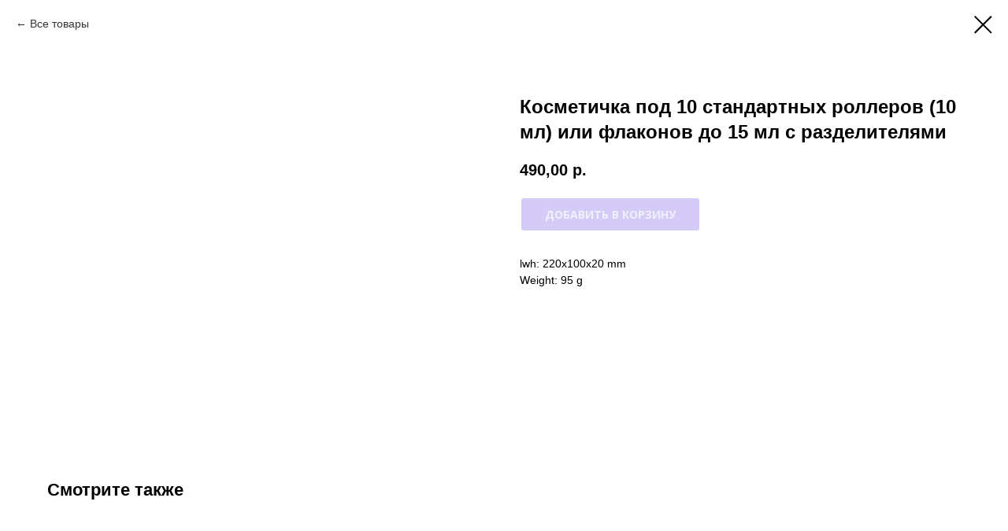

--- FILE ---
content_type: text/html; charset=UTF-8
request_url: https://butylek.ru/tproduct/520405433-996840584731-kosmetichka-pod-10-standartnih-rollerov
body_size: 17733
content:
<!DOCTYPE html> <html lang="ru"> <head> <meta charset="utf-8" /> <meta http-equiv="Content-Type" content="text/html; charset=utf-8" /> <meta name="viewport" content="width=device-width, initial-scale=1.0" /> <!--metatextblock-->
<title>Косметичка под 10 стандартных роллеров (10 мл) или флаконов до 15 мл с разделителями</title>
<meta name="description" content="">
<meta name="keywords" content="">
<meta property="og:title" content="Косметичка под 10 стандартных роллеров (10 мл) или флаконов до 15 мл с разделителями" />
<meta property="og:description" content="" />
<meta property="og:type" content="website" />
<meta property="og:url" content="https://butylek.ru/tproduct/520405433-996840584731-kosmetichka-pod-10-standartnih-rollerov" />
<meta property="og:image" content="https://static.tildacdn.com/tild3865-3439-4932-a265-356538623639/106.JPG" />
<link rel="canonical" href="https://butylek.ru/tproduct/520405433-996840584731-kosmetichka-pod-10-standartnih-rollerov" />
<!--/metatextblock--> <meta name="format-detection" content="telephone=no" /> <meta http-equiv="x-dns-prefetch-control" content="on"> <link rel="dns-prefetch" href="https://ws.tildacdn.com"> <link rel="dns-prefetch" href="https://static.tildacdn.com"> <link rel="dns-prefetch" href="https://fonts.tildacdn.com"> <link rel="shortcut icon" href="https://static.tildacdn.com/tild3335-3036-4563-b137-323766666532/favicon.ico" type="image/x-icon" /> <link rel="apple-touch-icon" href="https://static.tildacdn.com/tild3330-3137-4731-b265-353836373466/11329338_1.png"> <link rel="apple-touch-icon" sizes="76x76" href="https://static.tildacdn.com/tild3330-3137-4731-b265-353836373466/11329338_1.png"> <link rel="apple-touch-icon" sizes="152x152" href="https://static.tildacdn.com/tild3330-3137-4731-b265-353836373466/11329338_1.png"> <link rel="apple-touch-startup-image" href="https://static.tildacdn.com/tild3330-3137-4731-b265-353836373466/11329338_1.png"> <meta name="msapplication-TileColor" content="#000000"> <meta name="msapplication-TileImage" content="https://static.tildacdn.com/tild6236-6664-4639-a466-313638373034/11329338_1.png"> <!-- Assets --> <script src="https://neo.tildacdn.com/js/tilda-fallback-1.0.min.js" async charset="utf-8"></script> <link rel="stylesheet" href="https://static.tildacdn.com/css/tilda-grid-3.0.min.css" type="text/css" media="all" onerror="this.loaderr='y';"/> <link rel="stylesheet" href="https://static.tildacdn.com/ws/project5547463/tilda-blocks-page32192757.min.css?t=1766991788" type="text/css" media="all" onerror="this.loaderr='y';" /> <link rel="preconnect" href="https://fonts.gstatic.com"> <link href="https://fonts.googleapis.com/css2?family=Open+Sans:wght@300..800&subset=latin,cyrillic" rel="stylesheet"> <link rel="stylesheet" href="https://static.tildacdn.com/css/tilda-animation-2.0.min.css" type="text/css" media="all" onerror="this.loaderr='y';" /> <link rel="stylesheet" href="https://static.tildacdn.com/css/tilda-menusub-1.0.min.css" type="text/css" media="print" onload="this.media='all';" onerror="this.loaderr='y';" /> <noscript><link rel="stylesheet" href="https://static.tildacdn.com/css/tilda-menusub-1.0.min.css" type="text/css" media="all" /></noscript> <link rel="stylesheet" href="https://static.tildacdn.com/css/tilda-forms-1.0.min.css" type="text/css" media="all" onerror="this.loaderr='y';" /> <link rel="stylesheet" href="https://static.tildacdn.com/css/tilda-popup-1.1.min.css" type="text/css" media="print" onload="this.media='all';" onerror="this.loaderr='y';" /> <noscript><link rel="stylesheet" href="https://static.tildacdn.com/css/tilda-popup-1.1.min.css" type="text/css" media="all" /></noscript> <link rel="stylesheet" href="https://static.tildacdn.com/css/tilda-slds-1.4.min.css" type="text/css" media="print" onload="this.media='all';" onerror="this.loaderr='y';" /> <noscript><link rel="stylesheet" href="https://static.tildacdn.com/css/tilda-slds-1.4.min.css" type="text/css" media="all" /></noscript> <link rel="stylesheet" href="https://static.tildacdn.com/css/tilda-catalog-1.1.min.css" type="text/css" media="print" onload="this.media='all';" onerror="this.loaderr='y';" /> <noscript><link rel="stylesheet" href="https://static.tildacdn.com/css/tilda-catalog-1.1.min.css" type="text/css" media="all" /></noscript> <link rel="stylesheet" href="https://static.tildacdn.com/css/tilda-catalog-filters-1.0.min.css" type="text/css" media="all" onerror="this.loaderr='y';" /> <link rel="stylesheet" href="https://static.tildacdn.com/css/tilda-cart-1.0.min.css" type="text/css" media="all" onerror="this.loaderr='y';" /> <link rel="stylesheet" href="https://static.tildacdn.com/css/tilda-delivery-1.0.min.css" type="text/css" media="print" onload="this.media='all';" onerror="this.loaderr='y';" /> <noscript><link rel="stylesheet" href="https://static.tildacdn.com/css/tilda-delivery-1.0.min.css" type="text/css" media="all" /></noscript> <link rel="stylesheet" href="https://static.tildacdn.com/css/tilda-zoom-2.0.min.css" type="text/css" media="print" onload="this.media='all';" onerror="this.loaderr='y';" /> <noscript><link rel="stylesheet" href="https://static.tildacdn.com/css/tilda-zoom-2.0.min.css" type="text/css" media="all" /></noscript> <script type="text/javascript">TildaFonts=["1779","1780","1781"];</script> <script type="text/javascript" src="https://static.tildacdn.com/js/tilda-fonts.min.js" charset="utf-8" onerror="this.loaderr='y';"></script> <script nomodule src="https://static.tildacdn.com/js/tilda-polyfill-1.0.min.js" charset="utf-8"></script> <script type="text/javascript">function t_onReady(func) {if(document.readyState!='loading') {func();} else {document.addEventListener('DOMContentLoaded',func);}}
function t_onFuncLoad(funcName,okFunc,time) {if(typeof window[funcName]==='function') {okFunc();} else {setTimeout(function() {t_onFuncLoad(funcName,okFunc,time);},(time||100));}}function t_throttle(fn,threshhold,scope) {return function() {fn.apply(scope||this,arguments);};}</script> <script src="https://static.tildacdn.com/js/jquery-1.10.2.min.js" charset="utf-8" onerror="this.loaderr='y';"></script> <script src="https://static.tildacdn.com/js/tilda-scripts-3.0.min.js" charset="utf-8" defer onerror="this.loaderr='y';"></script> <script src="https://static.tildacdn.com/ws/project5547463/tilda-blocks-page32192757.min.js?t=1766991788" charset="utf-8" onerror="this.loaderr='y';"></script> <script src="https://static.tildacdn.com/js/tilda-lazyload-1.0.min.js" charset="utf-8" async onerror="this.loaderr='y';"></script> <script src="https://static.tildacdn.com/js/tilda-animation-2.0.min.js" charset="utf-8" async onerror="this.loaderr='y';"></script> <script src="https://static.tildacdn.com/js/tilda-menusub-1.0.min.js" charset="utf-8" async onerror="this.loaderr='y';"></script> <script src="https://static.tildacdn.com/js/tilda-menu-1.0.min.js" charset="utf-8" async onerror="this.loaderr='y';"></script> <script src="https://static.tildacdn.com/js/tilda-submenublocks-1.0.min.js" charset="utf-8" async onerror="this.loaderr='y';"></script> <script src="https://static.tildacdn.com/js/tilda-widget-positions-1.0.min.js" charset="utf-8" async onerror="this.loaderr='y';"></script> <script src="https://static.tildacdn.com/js/hammer.min.js" charset="utf-8" async onerror="this.loaderr='y';"></script> <script src="https://static.tildacdn.com/js/tilda-slds-1.4.min.js" charset="utf-8" async onerror="this.loaderr='y';"></script> <script src="https://static.tildacdn.com/js/tilda-products-1.0.min.js" charset="utf-8" async onerror="this.loaderr='y';"></script> <script src="https://static.tildacdn.com/js/tilda-catalog-1.1.min.js" charset="utf-8" async onerror="this.loaderr='y';"></script> <script src="https://static.tildacdn.com/js/tilda-forms-1.0.min.js" charset="utf-8" async onerror="this.loaderr='y';"></script> <script src="https://static.tildacdn.com/js/tilda-cart-1.1.min.js" charset="utf-8" async onerror="this.loaderr='y';"></script> <script src="https://static.tildacdn.com/js/tilda-delivery-1.0.min.js" charset="utf-8" async onerror="this.loaderr='y';"></script> <script src="https://static.tildacdn.com/js/tilda-zoom-2.0.min.js" charset="utf-8" async onerror="this.loaderr='y';"></script> <script src="https://static.tildacdn.com/js/tilda-skiplink-1.0.min.js" charset="utf-8" async onerror="this.loaderr='y';"></script> <script src="https://static.tildacdn.com/js/tilda-events-1.0.min.js" charset="utf-8" async onerror="this.loaderr='y';"></script> <script type="text/javascript" src="https://static.tildacdn.com/js/tilda-buyer-dashboard-1.0.min.js" charset="utf-8" async onerror="this.loaderr='y';"></script> <!-- nominify begin --><meta name="yandex-verification" content="b6b297e698678768" /><!-- nominify end --><script type="text/javascript">window.dataLayer=window.dataLayer||[];</script> <script type="text/javascript">(function() {if((/bot|google|yandex|baidu|bing|msn|duckduckbot|teoma|slurp|crawler|spider|robot|crawling|facebook/i.test(navigator.userAgent))===false&&typeof(sessionStorage)!='undefined'&&sessionStorage.getItem('visited')!=='y'&&document.visibilityState){var style=document.createElement('style');style.type='text/css';style.innerHTML='@media screen and (min-width: 980px) {.t-records {opacity: 0;}.t-records_animated {-webkit-transition: opacity ease-in-out .2s;-moz-transition: opacity ease-in-out .2s;-o-transition: opacity ease-in-out .2s;transition: opacity ease-in-out .2s;}.t-records.t-records_visible {opacity: 1;}}';document.getElementsByTagName('head')[0].appendChild(style);function t_setvisRecs(){var alr=document.querySelectorAll('.t-records');Array.prototype.forEach.call(alr,function(el) {el.classList.add("t-records_animated");});setTimeout(function() {Array.prototype.forEach.call(alr,function(el) {el.classList.add("t-records_visible");});sessionStorage.setItem("visited","y");},400);}
document.addEventListener('DOMContentLoaded',t_setvisRecs);}})();</script></head> <body class="t-body" style="margin:0;"> <!--allrecords--> <div id="allrecords" class="t-records" data-product-page="y" data-hook="blocks-collection-content-node" data-tilda-project-id="5547463" data-tilda-page-id="32192757" data-tilda-formskey="bbcbc209a43804ece0829b0625547463" data-tilda-lazy="yes" data-tilda-project-lang="RU" data-tilda-root-zone="com" data-tilda-project-headcode="yes" data-tilda-ts="y" data-tilda-project-country="RU">
<!-- PRODUCT START -->

                
                        
                    
        
        

<div id="rec520405433" class="r t-rec" style="background-color:#ffffff;" data-bg-color="#ffffff">
    <div class="t-store t-store__prod-snippet__container">

        
                <div class="t-store__prod-popup__close-txt-wr" style="position:absolute;">
            <a href="https://butylek.ru" class="js-store-close-text t-store__prod-popup__close-txt t-descr t-descr_xxs" style="color:#000000;">
                Все товары
            </a>
        </div>
        
        <a href="https://butylek.ru" class="t-popup__close" style="position:absolute; background-color:#ffffff">
            <div class="t-popup__close-wrapper">
                <svg class="t-popup__close-icon t-popup__close-icon_arrow" width="26px" height="26px" viewBox="0 0 26 26" version="1.1" xmlns="http://www.w3.org/2000/svg" xmlns:xlink="http://www.w3.org/1999/xlink"><path d="M10.4142136,5 L11.8284271,6.41421356 L5.829,12.414 L23.4142136,12.4142136 L23.4142136,14.4142136 L5.829,14.414 L11.8284271,20.4142136 L10.4142136,21.8284271 L2,13.4142136 L10.4142136,5 Z" fill="#000000"></path></svg>
                <svg class="t-popup__close-icon t-popup__close-icon_cross" width="23px" height="23px" viewBox="0 0 23 23" version="1.1" xmlns="http://www.w3.org/2000/svg" xmlns:xlink="http://www.w3.org/1999/xlink"><g stroke="none" stroke-width="1" fill="#000000" fill-rule="evenodd"><rect transform="translate(11.313708, 11.313708) rotate(-45.000000) translate(-11.313708, -11.313708) " x="10.3137085" y="-3.6862915" width="2" height="30"></rect><rect transform="translate(11.313708, 11.313708) rotate(-315.000000) translate(-11.313708, -11.313708) " x="10.3137085" y="-3.6862915" width="2" height="30"></rect></g></svg>
            </div>
        </a>
        
        <div class="js-store-product js-product t-store__product-snippet" data-product-lid="996840584731" data-product-uid="996840584731" itemscope itemtype="http://schema.org/Product">
            <meta itemprop="productID" content="996840584731" />

            <div class="t-container">
                <div>
                    <meta itemprop="image" content="https://static.tildacdn.com/tild3865-3439-4932-a265-356538623639/106.JPG" />
                    <div class="t-store__prod-popup__slider js-store-prod-slider t-store__prod-popup__col-left t-col t-col_6">
                        <div class="js-product-img" style="width:100%;padding-bottom:75%;background-size:cover;opacity:0;">
                        </div>
                    </div>
                    <div class="t-store__prod-popup__info t-align_left t-store__prod-popup__col-right t-col t-col_6">

                        <div class="t-store__prod-popup__title-wrapper">
                            <h1 class="js-store-prod-name js-product-name t-store__prod-popup__name t-name t-name_xl" itemprop="name" >Косметичка под 10 стандартных роллеров (10 мл) или флаконов до 15 мл с разделителями</h1>
                            <div class="t-store__prod-popup__brand t-descr t-descr_xxs" >
                                                            </div>
                            <div class="t-store__prod-popup__sku t-descr t-descr_xxs">
                                <span class="js-store-prod-sku js-product-sku" translate="no" >
                                    
                                </span>
                            </div>
                        </div>

                                                                        <div itemprop="offers" itemscope itemtype="http://schema.org/AggregateOffer" style="display:none;">
                            <meta itemprop="lowPrice" content="490.00" />
                            <meta itemprop="highPrice" content="490.00" />
                            <meta itemprop="priceCurrency" content="RUB" />
                                                        <link itemprop="availability" href="http://schema.org/OutOfStock">
                                                                                    <div itemprop="offers" itemscope itemtype="http://schema.org/Offer" style="display:none;">
                                <meta itemprop="serialNumber" content="261184589171" />
                                                                <meta itemprop="price" content="490.00" />
                                <meta itemprop="priceCurrency" content="RUB" />
                                                                <link itemprop="availability" href="http://schema.org/OutOfStock">
                                                            </div>
                                                        <div itemprop="offers" itemscope itemtype="http://schema.org/Offer" style="display:none;">
                                <meta itemprop="serialNumber" content="656662229681" />
                                                                <meta itemprop="price" content="490.00" />
                                <meta itemprop="priceCurrency" content="RUB" />
                                                                <link itemprop="availability" href="http://schema.org/OutOfStock">
                                                            </div>
                                                    </div>
                        
                                                <div itemprop="width" itemscope itemtype="https://schema.org/QuantitativeValue" style="display:none;">
                            <meta itemprop="value" content="220" />
                            <meta itemprop="unitCode" content="MMT" />
                        </div>
                        <div itemprop="height" itemscope itemtype="https://schema.org/QuantitativeValue" style="display:none;">
                            <meta itemprop="value" content="100" />
                            <meta itemprop="unitCode" content="MMT" />
                        </div>
                        <div itemprop="depth" itemscope itemtype="https://schema.org/QuantitativeValue" style="display:none;">
                            <meta itemprop="value" content="20" />
                            <meta itemprop="unitCode" content="MMT" />
                        </div>
                                                                        <div itemprop="weight" itemscope itemtype="https://schema.org/QuantitativeValue" style="display:none;">
                            <meta itemprop="value" content="95" />
                            <meta itemprop="unitCode" content="GRM" />
                        </div>
                        
                        <div class="js-store-price-wrapper t-store__prod-popup__price-wrapper">
                            <div class="js-store-prod-price t-store__prod-popup__price t-store__prod-popup__price-item t-name t-name_md" style="">
                                                                <div class="js-product-price js-store-prod-price-val t-store__prod-popup__price-value" data-product-price-def="490.0000" data-product-price-def-str="490,00">490,00</div><div class="t-store__prod-popup__price-currency" translate="no">р.</div>
                                                            </div>
                            <div class="js-store-prod-price-old t-store__prod-popup__price_old t-store__prod-popup__price-item t-name t-name_md" style="display:none;">
                                                                <div class="js-store-prod-price-old-val t-store__prod-popup__price-value"></div><div class="t-store__prod-popup__price-currency" translate="no">р.</div>
                                                            </div>
                        </div>

                        <div class="js-product-controls-wrapper">
                        </div>

                        <div class="t-store__prod-popup__links-wrapper">
                                                    </div>

                                                <div class="t-store__prod-popup__btn-wrapper"   tt="Добавить в корзину">
                                                        <a href="#order" class="t-store__prod-popup__btn t-store__prod-popup__btn_disabled t-btn t-btn_sm" style="color:#ffffff;background-color:#ac98f0;border:2px solid ;border-radius:5px;-moz-border-radius:5px;-webkit-border-radius:5px;font-family:Open Sans;text-transform:uppercase;">
                                <table style="width:100%; height:100%;">
                                    <tbody>
                                        <tr>
                                            <td class="js-store-prod-popup-buy-btn-txt">Добавить в корзину</td>
                                        </tr>
                                    </tbody>
                                </table>
                            </a>
                                                    </div>
                        
                        <div class="js-store-prod-text t-store__prod-popup__text t-descr t-descr_xxs" >
                                                    <div class="js-store-prod-all-text" itemprop="description">
                                                            </div>
                                                                            <div class="js-store-prod-all-charcs">
                                                                                                                                                <p class="js-store-prod-dimensions">lwh: 220x100x20 mm</p>
                                                                                        <p class="js-store-prod-weight">Weight: 95 g</p>
                                                        </div>
                                                </div>

                    </div>
                </div>

                            </div>
        </div>
                <div class="t-store__relevants__container">
            <div class="t-container">
                <div class="t-col">
                    <div class="t-store__relevants__title t-uptitle t-uptitle_xxl" >Смотрите также</div>
                    <div class="t-store__relevants-grid-cont js-store-relevants-grid-cont js-store-grid-cont t-store__valign-buttons"></div>
                </div>
            </div>
        </div>
                <div class="js-store-error-msg t-store__error-msg-cont"></div>
        <div itemscope itemtype="http://schema.org/ImageGallery" style="display:none;">
                                                </div>

    </div>

                        
                        
    
    <style>
        /* body bg color */
        
        .t-body {
            background-color:#ffffff;
        }
        

        /* body bg color end */
        /* Slider stiles */
        .t-slds__bullet_active .t-slds__bullet_body {
            background-color: #222 !important;
        }

        .t-slds__bullet:hover .t-slds__bullet_body {
            background-color: #222 !important;
        }
        /* Slider stiles end */
    </style>
    

            
        
    <style>
        

        

        
    </style>
    
    
        
    <style>
        
    </style>
    
    
        
    <style>
        
    </style>
    
    
        
        <style>
    
                                    
        </style>
    
    
    <div class="js-store-tpl-slider-arrows" style="display: none;">
                


<div class="t-slds__arrow_wrapper t-slds__arrow_wrapper-left" data-slide-direction="left">
  <div class="t-slds__arrow t-slds__arrow-left t-slds__arrow-withbg" style="width: 40px; height: 40px;background-color: rgba(255,255,255,1);">
    <div class="t-slds__arrow_body t-slds__arrow_body-left" style="width: 9px;">
      <svg style="display: block" viewBox="0 0 9.3 17" xmlns="http://www.w3.org/2000/svg" xmlns:xlink="http://www.w3.org/1999/xlink">
                <desc>Left</desc>
        <polyline
        fill="none"
        stroke="#000000"
        stroke-linejoin="butt"
        stroke-linecap="butt"
        stroke-width="1"
        points="0.5,0.5 8.5,8.5 0.5,16.5"
        />
      </svg>
    </div>
  </div>
</div>
<div class="t-slds__arrow_wrapper t-slds__arrow_wrapper-right" data-slide-direction="right">
  <div class="t-slds__arrow t-slds__arrow-right t-slds__arrow-withbg" style="width: 40px; height: 40px;background-color: rgba(255,255,255,1);">
    <div class="t-slds__arrow_body t-slds__arrow_body-right" style="width: 9px;">
      <svg style="display: block" viewBox="0 0 9.3 17" xmlns="http://www.w3.org/2000/svg" xmlns:xlink="http://www.w3.org/1999/xlink">
        <desc>Right</desc>
        <polyline
        fill="none"
        stroke="#000000"
        stroke-linejoin="butt"
        stroke-linecap="butt"
        stroke-width="1"
        points="0.5,0.5 8.5,8.5 0.5,16.5"
        />
      </svg>
    </div>
  </div>
</div>    </div>

    
    <script>
        t_onReady(function() {
            var tildacopyEl = document.getElementById('tildacopy');
            if (tildacopyEl) tildacopyEl.style.display = 'none';

            var recid = '520405433';
            var options = {};
            var product = {"uid":996840584731,"rootpartid":8569054,"title":"Косметичка под 10 стандартных роллеров (10 мл) или флаконов до 15 мл с разделителями","price":"490.0000","gallery":[{"img":"https:\/\/static.tildacdn.com\/tild3865-3439-4932-a265-356538623639\/106.JPG"}],"sort":1003700,"portion":0,"newsort":0,"mark":"SALE","json_options":"[{\"title\":\"Цвет\",\"params\":{\"view\":\"select\",\"hasColor\":false,\"linkImage\":false},\"values\":[\"Розовый\",\"Голубой\"]}]","json_chars":"null","externalid":"8OyHVselZZKsgrX76gP0","pack_label":"lwh","pack_x":220,"pack_y":100,"pack_z":20,"pack_m":95,"serverid":"master","servertime":"1760432559.0687","parentuid":"","editions":[{"uid":261184589171,"externalid":"2IxNrV0tH98nZhnTuT0l","sku":"","price":"490.00","priceold":"580.00","quantity":"0","img":"","Цвет":"Розовый"},{"uid":656662229681,"externalid":"fal6juBZc0Ys12Bg0JTZ","sku":"","price":"490.00","priceold":"580.00","quantity":"0","img":"","Цвет":"Голубой"}],"characteristics":[],"properties":[],"partuids":[786299239411,609957333491,325228438681],"url":"https:\/\/butylek.ru\/tproduct\/520405433-996840584731-kosmetichka-pod-10-standartnih-rollerov"};

            // draw slider or show image for SEO
            if (window.isSearchBot) {
                var imgEl = document.querySelector('.js-product-img');
                if (imgEl) imgEl.style.opacity = '1';
            } else {
                
                var prodcard_optsObj = {
    hasWrap: false,
    txtPad: '',
    bgColor: '',
    borderRadius: '',
    shadowSize: '0px',
    shadowOpacity: '',
    shadowSizeHover: '',
    shadowOpacityHover: '',
    shadowShiftyHover: '',
    btnTitle1: 'Подробнее',
    btnLink1: 'popup',
    btnTitle2: 'В корзину',
    btnLink2: 'order',
    showOpts: true};

var price_optsObj = {
    color: '',
    colorOld: '',
    fontSize: '',
    fontWeight: ''
};

var popup_optsObj = {
    columns: '6',
    columns2: '6',
    isVertical: '',
    align: 'left',
    btnTitle: 'Добавить в корзину',
    closeText: 'Все товары',
    iconColor: '#000000',
    containerBgColor: '#ffffff',
    overlayBgColorRgba: 'rgba(255,255,255,1)',
    popupStat: '',
    popupContainer: '',
    fixedButton: true,
    mobileGalleryStyle: ''
};

var slider_optsObj = {
    anim_speed: '',
    arrowColor: '#000000',
    videoPlayerIconColor: '',
    cycle: '',
    controls: 'arrowsthumbs',
    bgcolor: '#ebebeb'
};

var slider_dotsOptsObj = {
    size: '',
    bgcolor: '',
    bordersize: '',
    bgcoloractive: ''
};

var slider_slidesOptsObj = {
    zoomable: true,
    bgsize: 'cover',
    ratio: '1'
};

var typography_optsObj = {
    descrColor: '',
    titleColor: ''
};

var default_sortObj = {
    in_stock: false};

var btn1_style = 'text-transform:uppercase;font-family:Open Sans;border-radius:5px;-moz-border-radius:5px;-webkit-border-radius:5px;color:#ffffff;background-color:#ac98f0;border:2px solid ;';
var btn2_style = 'text-transform:uppercase;font-family:Open Sans;border-radius:5px;-moz-border-radius:5px;-webkit-border-radius:5px;color:#fffa61;background-color:#ac98f0;border:1px solid #000000;';

var options_catalog = {
    btn1_style: btn1_style,
    btn2_style: btn2_style,
    storepart: '740893226801',
    prodCard: prodcard_optsObj,
    popup_opts: popup_optsObj,
    defaultSort: default_sortObj,
    slider_opts: slider_optsObj,
    slider_dotsOpts: slider_dotsOptsObj,
    slider_slidesOpts: slider_slidesOptsObj,
    typo: typography_optsObj,
    price: price_optsObj,
    blocksInRow: '4',
    imageHover: true,
    imageHeight: '',
    imageRatioClass: 't-store__card__imgwrapper_1-1',
    align: 'left',
    vindent: '',
    isHorizOnMob:false,
    itemsAnim: '',
    hasOriginalAspectRatio: false,
    markColor: '#ffffff',
    markBgColor: '#000000',
    currencySide: 'r',
    currencyTxt: 'р.',
    currencySeparator: ',',
    currencyDecimal: '',
    btnSize: 'sm',
    verticalAlignButtons: true,
    hideFilters: false,
    titleRelevants: 'Смотрите также',
    showRelevants: '740893226801',
    relevants_slider: true,
    relevants_quantity: '4',
    isFlexCols: true,
    isPublishedPage: true,
    previewmode: true,
    colClass: 't-col t-col_3',
    ratio: '1_1',
    sliderthumbsside: '',
    showStoreBtnQuantity: 'both',
    tabs: '',
    galleryStyle: '',
    title_typo: '',
    descr_typo: '',
    price_typo: '',
    price_old_typo: '',
    menu_typo: '',
    options_typo: '',
    sku_typo: '',
    characteristics_typo: '',
    button_styles: '',
    button2_styles: '',
    buttonicon: '',
    buttoniconhover: '',
};                
                // emulate, get options_catalog from file store_catalog_fields
                options = options_catalog;
                options.typo.title = "" || '';
                options.typo.descr = "" || '';

                try {
                    if (options.showRelevants) {
                        var itemsCount = '4';
                        var relevantsMethod;
                        switch (options.showRelevants) {
                            case 'cc':
                                relevantsMethod = 'current_category';
                                break;
                            case 'all':
                                relevantsMethod = 'all_categories';
                                break;
                            default:
                                relevantsMethod = 'category_' + options.showRelevants;
                                break;
                        }

                        t_onFuncLoad('t_store_loadProducts', function() {
                            t_store_loadProducts(
                                'relevants',
                                recid,
                                options,
                                false,
                                {
                                    currentProductUid: '996840584731',
                                    relevantsQuantity: itemsCount,
                                    relevantsMethod: relevantsMethod,
                                    relevantsSort: 'random'
                                }
                            );
                        });
                    }
                } catch (e) {
                    console.log('Error in relevants: ' + e);
                }
            }

            
                            options.popup_opts.btnTitle = 'Добавить в корзину';
                        

            window.tStoreOptionsList = [{"title":"Объём","params":{"view":"select","hasColor":false,"linkImage":false},"values":[{"id":16502722,"value":"1 мл"},{"id":15334969,"value":"1 мл (14 мм)"},{"id":15334966,"value":"1 мл (15 мм)"},{"id":15334951,"value":"1 мл (диаметр 14 мм)"},{"id":18391642,"value":"1 мл (диаметр 15 мм)"},{"id":18024127,"value":"1 шт"},{"id":17836894,"value":"1 штука"},{"id":17344111,"value":"10 мл"},{"id":18023818,"value":"10 шт в комплекте"},{"id":17836897,"value":"10 штук в комплекте"},{"id":16759279,"value":"100 гр"},{"id":16759426,"value":"100 мл"},{"id":15335005,"value":"100мл"},{"id":15334984,"value":"10мл"},{"id":16504609,"value":"15 гр"},{"id":17344114,"value":"15 мл"},{"id":15334990,"value":"15мл"},{"id":15335008,"value":"1мл"},{"id":23202102,"value":"2 мл"},{"id":15334975,"value":"2 мл (14 мм)"},{"id":15334972,"value":"2 мл (15 мм)"},{"id":15334957,"value":"2 мл (диаметр 14 мм)"},{"id":15334954,"value":"2 мл (диаметр 15 мм)"},{"id":25501314,"value":"2 мл (золотая буква)"},{"id":25501318,"value":"2 мл (золотая капля)"},{"id":25603134,"value":"2 мл (золотое лого)"},{"id":25027222,"value":"2 мл (фиолетовая лого буква)"},{"id":25603130,"value":"2 мл (фиолетовое лого)"},{"id":25603902,"value":"2 мл золотое лого"},{"id":25603898,"value":"2 мл фиолетовое лого"},{"id":23594510,"value":"20 гр"},{"id":15334987,"value":"2мл"},{"id":15334960,"value":"3 мл"},{"id":16504612,"value":"30 гр"},{"id":16759138,"value":"30 мл"},{"id":15334999,"value":"30мл"},{"id":15334978,"value":"3мл"},{"id":15334963,"value":"5 мл"},{"id":16759276,"value":"50 гр"},{"id":16759141,"value":"50 мл"},{"id":15335002,"value":"50мл"},{"id":15334981,"value":"5мл"},{"id":28327286,"value":"7мл"},{"id":15335041,"value":"9мл"}]},{"title":"Камни","params":[],"values":[{"id":15335023,"value":"Аметист"},{"id":15335026,"value":"Горный хрусталь"},{"id":17726797,"value":"Жёлтая яшма"},{"id":15335017,"value":"Зеленый танглин"},{"id":17726800,"value":"Красная яшма"},{"id":17726794,"value":"Красный агат"},{"id":15335014,"value":"Лазурит"},{"id":33765930,"value":"Любой (ассорти)"},{"id":15335032,"value":"Обсидиан"},{"id":17726791,"value":"Розовый кварц"},{"id":15335020,"value":"Тигровый глаз"},{"id":19489825,"value":"Флюорит"}]},{"title":"Габариты флакона","params":{"view":"select","hasColor":false,"linkImage":false},"values":[{"id":28155034,"value":"10 мл"},{"id":28155038,"value":"15 мл"},{"id":28155042,"value":"30 мл"},{"id":28155046,"value":"50 мл"},{"id":28155050,"value":"80 мл"},{"id":27404110,"value":"Белая"},{"id":20728282,"value":"Белая эмаль"},{"id":18345409,"value":"Бело-серый"},{"id":18195322,"value":"Белое стекло с градиентом"},{"id":18184507,"value":"Белый"},{"id":15474616,"value":"Бесцветный"},{"id":15473074,"value":"Голубой"},{"id":18345412,"value":"Желто-розовый"},{"id":15474610,"value":"Желтый"},{"id":20728285,"value":"Зелёная эмаль"},{"id":15473284,"value":"Зеленый"},{"id":20728396,"value":"Золото"},{"id":19573027,"value":"Золотой"},{"id":19572739,"value":"Коралловый"},{"id":15474613,"value":"Коричневый"},{"id":15473098,"value":"Красный"},{"id":23091414,"value":"Кремовый"},{"id":19612435,"value":"Лавандовый"},{"id":42903642,"value":"Лаймовый"},{"id":32369426,"value":"Любой"},{"id":18195319,"value":"Матовое стекло"},{"id":26012086,"value":"Мята"},{"id":23070810,"value":"Мятный"},{"id":15473101,"value":"Оранжевый"},{"id":26012090,"value":"Орнанжевый"},{"id":20212645,"value":"Перламутровый непрозрачный розовый"},{"id":28154214,"value":"Прозрачный"},{"id":20212642,"value":"Прозрачный розовый"},{"id":19509076,"value":"Пыльно-розовый"},{"id":20728291,"value":"Розовая эмаль"},{"id":15473104,"value":"Розовый"},{"id":15504205,"value":"Салатовый"},{"id":19733590,"value":"Светлая бирюза"},{"id":23070814,"value":"Серебристый"},{"id":15473122,"value":"Серебро"},{"id":19572703,"value":"Сероголубой"},{"id":16782580,"value":"Серый"},{"id":18345415,"value":"Сине-кирпичный"},{"id":15473656,"value":"Синий"},{"id":20728288,"value":"Синяя эмаль"},{"id":17292007,"value":"Сиреневый"},{"id":18195316,"value":"Темное стекло"},{"id":15473071,"value":"Фиолетовый"},{"id":15473107,"value":"Черный"}]},{"title":"Цвет молнии","params":{"view":"select","hasColor":false,"linkImage":false},"values":[{"id":27225026,"value":"Бледно розовый"},{"id":16781980,"value":"Голубая"},{"id":16781257,"value":"Голубой"},{"id":15516358,"value":"Зеленый"},{"id":15633292,"value":"Красный"},{"id":21485351,"value":"Лиловый"},{"id":32775210,"value":"Любой"},{"id":16781977,"value":"Оранжевая"},{"id":16782058,"value":"Оранжевый"},{"id":16781968,"value":"Розовая"},{"id":15473575,"value":"Розовый"},{"id":16781974,"value":"Салатовая"},{"id":16781263,"value":"Салатовый"},{"id":16781971,"value":"Фиолетовая"},{"id":15473578,"value":"Фиолетовый"},{"id":21485348,"value":"Фуксия"},{"id":16781260,"value":"Черный"}]},{"title":"Форма","params":{"view":"select","hasColor":false,"linkImage":false},"values":[{"id":15475489,"value":"1"},{"id":15475492,"value":"2"},{"id":15475495,"value":"3"},{"id":15475498,"value":"4"},{"id":15475501,"value":"5"},{"id":17838466,"value":"6"},{"id":17838469,"value":"7"},{"id":28337190,"value":"Волна"},{"id":27510266,"value":"Древо"},{"id":23065114,"value":"Квадратная без лого"},{"id":23065106,"value":"Квадратная с лого"},{"id":23065118,"value":"Круглая без лого"},{"id":23065110,"value":"Круглая с лого"},{"id":28337198,"value":"Крылья"},{"id":28337194,"value":"Мандала"},{"id":27510262,"value":"Узор"},{"id":27510254,"value":"Цветок"},{"id":15517798,"value":"№1"},{"id":15517825,"value":"№10"},{"id":15517828,"value":"№11"},{"id":15517831,"value":"№12"},{"id":15517834,"value":"№13"},{"id":21475172,"value":"№14"},{"id":21475175,"value":"№15"},{"id":21475178,"value":"№16"},{"id":27992462,"value":"№17"},{"id":27992466,"value":"№18"},{"id":27992470,"value":"№19"},{"id":15517801,"value":"№2"},{"id":27992474,"value":"№20"},{"id":27992478,"value":"№21"},{"id":27992482,"value":"№22"},{"id":27992486,"value":"№23"},{"id":27992490,"value":"№24"},{"id":15517804,"value":"№3"},{"id":15517807,"value":"№4"},{"id":15517810,"value":"№5"},{"id":15517813,"value":"№6"},{"id":15517816,"value":"№7"},{"id":15517819,"value":"№8"},{"id":15517822,"value":"№9"}]},{"title":"Животное","params":{"view":"select","hasColor":false,"linkImage":false},"values":[{"id":"15516907","value":"Дельфин"},{"id":"15516898","value":"Краб"},{"id":"15516901","value":"Морская звезда"},{"id":"15516904","value":"Рыбка"}]},{"title":"Номера на фото","params":{"view":"select","hasColor":false,"linkImage":false},"values":[{"id":20682940,"value":"Дерево"},{"id":20682934,"value":"Дерево с корнями"},{"id":28464670,"value":"Звезда"},{"id":28464658,"value":"Круги"},{"id":20682937,"value":"Крылья"},{"id":28464666,"value":"Подсолнух"},{"id":28464662,"value":"Ромашка"},{"id":20683138,"value":"Стрекоза"},{"id":20682922,"value":"Узор"},{"id":20682952,"value":"Цветок"},{"id":20682931,"value":"Цветок жизни"},{"id":15516943,"value":"№1"},{"id":15516946,"value":"№2"},{"id":15516949,"value":"№3"},{"id":15516952,"value":"№4"},{"id":15517567,"value":"№5"}]},{"title":"Рисунок","params":{"view":"select","hasColor":false,"linkImage":false},"values":[{"id":17833966,"value":"Love"},{"id":29843642,"value":"Ангел"},{"id":29843646,"value":"Бабочка"},{"id":16824013,"value":"В горошек"},{"id":17833957,"value":"Витраж"},{"id":19595929,"value":"воздушный шар"},{"id":29340514,"value":"Волна"},{"id":29340306,"value":"Дерево"},{"id":29340318,"value":"Дерево с корнями"},{"id":29340562,"value":"Дерево с корнями золото"},{"id":29340510,"value":"Древо"},{"id":29974426,"value":"Звезда"},{"id":16824016,"value":"Звездное небо"},{"id":19595935,"value":"зимний лес"},{"id":29340294,"value":"Зимний узор"},{"id":29340530,"value":"Котёнок"},{"id":20683033,"value":"Кошачьи лапки"},{"id":17833963,"value":"Круги"},{"id":29340302,"value":"Крылья"},{"id":29340538,"value":"Лапки"},{"id":29340518,"value":"Лилия"},{"id":16824025,"value":"Листья"},{"id":32584986,"value":"Любой"},{"id":29340554,"value":"Магия"},{"id":29843634,"value":"Мистика"},{"id":37324454,"value":"Набор3016"},{"id":16824010,"value":"Одуванчик"},{"id":17833960,"value":"Орнамент"},{"id":17833972,"value":"Перо"},{"id":27990202,"value":"перо2"},{"id":17834719,"value":"Перышко"},{"id":17834713,"value":"Перья"},{"id":29974422,"value":"Подсолнух"},{"id":20683030,"value":"Полукруги"},{"id":17834716,"value":"Растения"},{"id":29340290,"value":"Растительный узор"},{"id":29340542,"value":"Рисунок"},{"id":26428514,"value":"роза"},{"id":29974418,"value":"Ромашка"},{"id":29340522,"value":"Ромбики"},{"id":19595941,"value":"сакура"},{"id":17834722,"value":"Сердца"},{"id":29340310,"value":"Сердце"},{"id":29340298,"value":"Скрипичный ключ"},{"id":29340534,"value":"След"},{"id":26426326,"value":"Снежинки"},{"id":29340550,"value":"Сова"},{"id":29340314,"value":"Солнце"},{"id":17833975,"value":"Соты"},{"id":19595932,"value":"стерхи"},{"id":29974430,"value":"Стрекоза"},{"id":17834731,"value":"Точки"},{"id":26428534,"value":"Узор"},{"id":16824019,"value":"Узор серый"},{"id":16824022,"value":"Узор синий"},{"id":19595938,"value":"фламинго"},{"id":17834728,"value":"Цветок"},{"id":29340286,"value":"Цветок жизни"},{"id":29340526,"value":"Цветок2"},{"id":17834725,"value":"Четырехлистник"},{"id":17834734,"value":"Чешуя"}]},{"title":"Оттенок","params":{"view":"select","hasColor":false,"linkImage":false},"values":[{"id":20783344,"value":"Зелёный"},{"id":19594294,"value":"Золотистый"},{"id":18733735,"value":"Классический"},{"id":19594297,"value":"Светло-серебристый"},{"id":18733732,"value":"Светлый"},{"id":19594300,"value":"Серебристый"},{"id":16826125,"value":"Синий"},{"id":18733738,"value":"Темный"},{"id":30956266,"value":"Цветочный"}]},{"title":"Форма","params":{"view":"select","hasColor":false,"linkImage":false},"values":[]},{"title":"Упаковка","params":{"view":"select","hasColor":false,"linkImage":false},"values":[{"id":18023812,"value":"1 штука"},{"id":18023815,"value":"10 штук"}]},{"title":"Цвет крышки","params":{"view":"select","hasColor":false,"linkImage":false},"values":[{"id":18722881,"value":"Белый"},{"id":28523274,"value":"Голубой"},{"id":28523282,"value":"Жёлтый"},{"id":28523278,"value":"Зелёный"},{"id":25652246,"value":"Золотистая"},{"id":28125934,"value":"Золото"},{"id":28523286,"value":"Красный"},{"id":32221354,"value":"Серебристая"},{"id":28125930,"value":"Серебро"},{"id":28523290,"value":"Синий"},{"id":28523270,"value":"Фиолетовый"},{"id":19654267,"value":"Чёрная"},{"id":18722884,"value":"Черный"}]},{"title":"логотип","params":{"view":"select","hasColor":false,"linkImage":false},"values":[{"id":23363998,"value":"Золотая буква"},{"id":23364002,"value":"Фиолетовая буква"}]},{"title":"Дизайн","params":{"view":"select","hasColor":false,"linkImage":false},"values":[{"id":20266831,"value":"Дерево с корнями"},{"id":21153086,"value":"Лого с цветами"},{"id":20266828,"value":"Сердце"},{"id":20266840,"value":"Симметричные узоры"},{"id":20266834,"value":"Сова"},{"id":20266837,"value":"Узоры"},{"id":20266849,"value":"Узоры и большие крылья"},{"id":20266846,"value":"Узоры и крылья"},{"id":20266843,"value":"Узоры и листья"},{"id":20266852,"value":"Узоры, спирали и крылья"},{"id":21153089,"value":"Фламинго"},{"id":27360938,"value":"№1"},{"id":27360942,"value":"№2"},{"id":27360946,"value":"№3"},{"id":27360950,"value":"№4"}]},{"title":"Вариант крышки","params":{"view":"select","hasColor":false,"linkImage":false},"values":[{"id":36622558,"value":"А (пластиковая)"},{"id":36622574,"value":"Б (пластиковая корчневая)"},{"id":24773726,"value":"Бамбуковая"},{"id":36622578,"value":"В (бамбуковая)"},{"id":23355242,"value":"Золотистая"},{"id":24773718,"value":"Золотисто-белая"},{"id":24773730,"value":"Золотисто-черная"},{"id":23355246,"value":"Серебристая"},{"id":26017322,"value":"Серебристо-белая"},{"id":26017318,"value":"Серебристо-черная"},{"id":20267017,"value":"Фактурная"},{"id":24773722,"value":"Черная"},{"id":23596370,"value":"Черная пластиковая"}]},{"title":"Баночка для крема","params":{"view":"select","hasColor":false,"linkImage":false},"values":[{"id":20367397,"value":"30 мл"},{"id":20367424,"value":"50 мл"}]},{"title":"Роллер 5 мл","params":{"view":"select","hasColor":false,"linkImage":false},"values":[{"id":20367400,"value":"Перламутровый розовый"},{"id":20367556,"value":"Прозрачный розовый"}]},{"title":"Пипетка","params":{"view":"select","hasColor":false,"linkImage":false},"values":[{"id":20367418,"value":"15 мл"},{"id":20367421,"value":"30 мл"},{"id":20367406,"value":"5 мл"}]},{"title":"Пульверизатор янтарное стекло","params":{"view":"select","hasColor":false,"linkImage":false},"values":[{"id":20367409,"value":"-"},{"id":20367412,"value":"30 мл"},{"id":20367415,"value":"50 мл"}]},{"title":"Цвет шарика-вставки","params":{"view":"select","hasColor":false,"linkImage":false},"values":[]},{"title":"Цвета камней","params":{"view":"select","hasColor":false,"linkImage":false},"values":[{"id":21796186,"value":"Синий, зеленый"},{"id":21796190,"value":"Фиолетовые"}]},{"title":"Описание","params":{"view":"select","hasColor":false,"linkImage":false},"values":[{"id":23069398,"value":"Круглые (60 шт в уп)"},{"id":23069394,"value":"Фигурные наклейки (56 шт в уп)"}]},{"title":"Лого","params":{"view":"select","hasColor":false,"linkImage":false},"values":[{"id":23089214,"value":"Золотистая буква"},{"id":23089206,"value":"Капля"},{"id":23089210,"value":"Фиолетовая буква"}]},{"title":"Цвет баночки","params":[],"values":[{"id":23356054,"value":"Белая"},{"id":23355634,"value":"Голубая"},{"id":23356094,"value":"Золотистая"},{"id":23356058,"value":"Золотисто-зеленая"},{"id":23355642,"value":"Розовая"},{"id":23355638,"value":"Фиолетовая"}]},{"title":"Цвет брелка","params":{"view":"select","hasColor":true,"linkImage":false},"values":[]},{"title":"Цвет сумочки","params":{"view":"select","hasColor":false,"linkImage":false},"values":[{"id":24925802,"value":"Любой"}]},{"title":"Цвет открывашки","params":{"view":"select","hasColor":false,"linkImage":false},"values":[]},{"title":"Цвет насадки","params":{"view":"select","hasColor":false,"linkImage":false},"values":[{"id":27364386,"value":"Белый"},{"id":25502162,"value":"Золотистый"},{"id":25501090,"value":"Серебристый"},{"id":25501082,"value":"Черный"}]},{"title":"Крышка","params":{"view":"select","hasColor":false,"linkImage":false},"values":[{"id":25501754,"value":"Бамбуковая"},{"id":25597458,"value":"Белая с пробкой"},{"id":28153854,"value":"Золотая"},{"id":25597450,"value":"Золотистая"},{"id":25501750,"value":"Коричневый пластик"},{"id":28153858,"value":"Прозрачная"},{"id":25597454,"value":"Серебристая"},{"id":25501746,"value":"Черная"}]},{"title":"Шарик","params":{"view":"select","hasColor":false,"linkImage":false},"values":[{"id":25501826,"value":"Обычный"},{"id":25594590,"value":"Обычный шарик"},{"id":25501830,"value":"Составной шарик"}]},{"title":"Вариант","params":{"view":"select","hasColor":false,"linkImage":false},"values":[{"id":25739606,"value":"Без кисточки смещенный узор"},{"id":25739594,"value":"Без узора"},{"id":32512678,"value":"Ингалятор"},{"id":32512682,"value":"Наполнитель для ингалятора"},{"id":25739598,"value":"Полумесяц"},{"id":29047370,"value":"Полумесяц с узором и отверстием"},{"id":25739602,"value":"С кисточкой"},{"id":25739590,"value":"С узором и выступом"},{"id":29047366,"value":"Узор и редкие зубчики"}]},{"title":"Цвет подсветки","params":{"view":"select","hasColor":false,"linkImage":false},"values":[{"id":25930726,"value":"Разноцветный"},{"id":25930730,"value":"Теплый белый"}]},{"title":"Вариант шарика","params":{"view":"select","hasColor":false,"linkImage":false},"values":[{"id":27363802,"value":"Обычный"},{"id":27363934,"value":"Составной"},{"id":28125594,"value":"Стеклянный белый"},{"id":27363806,"value":"Стеклянный черный"}]},{"title":"Тип шарика","params":{"view":"select","hasColor":false,"linkImage":false},"values":[{"id":27365142,"value":"Обычный"},{"id":27365146,"value":"Составной"}]},{"title":"Цвет","params":{"view":"select","hasColor":false,"linkImage":false},"values":[{"id":32721474,"value":"Ассорти (любой)"},{"id":29088998,"value":"Бежевый"},{"id":29340450,"value":"Белый"},{"id":29354174,"value":"Бирюзовый"},{"id":29340426,"value":"Бледно фиолетовый"},{"id":33485962,"value":"Бордо"},{"id":33999962,"value":"Бордовый"},{"id":29585866,"value":"Бронзовый"},{"id":29354142,"value":"Голубая"},{"id":28657398,"value":"Голубой"},{"id":29354242,"value":"Графит"},{"id":34002462,"value":"Дополнительный наполнитель"},{"id":32721478,"value":"Желто-голубой"},{"id":32721498,"value":"Желто-розовый"},{"id":28657394,"value":"Жёлтый"},{"id":28657410,"value":"Зеленый"},{"id":32920014,"value":"Золотистая надпись"},{"id":29354210,"value":"Золотистый"},{"id":29949130,"value":"Золотой"},{"id":29354350,"value":"Коралловый"},{"id":29340454,"value":"Коричневый"},{"id":32721486,"value":"Красно-желтый"},{"id":28657386,"value":"Красный"},{"id":29354170,"value":"Лавандовый"},{"id":29585862,"value":"Латунь"},{"id":32224146,"value":"Любой"},{"id":29088990,"value":"Малиновый"},{"id":32920010,"value":"Матовое стекло фиол надпись"},{"id":29974406,"value":"Морской волны"},{"id":29354346,"value":"Мята"},{"id":32512646,"value":"Наполнитель для ингалятора"},{"id":33485966,"value":"Нежно фиолетовый"},{"id":28657390,"value":"Оранжевый"},{"id":29354178,"value":"Оранжевый неон"},{"id":29354342,"value":"Орнанжевый"},{"id":29353918,"value":"Персиковый"},{"id":29354130,"value":"Принт листья"},{"id":29340382,"value":"Пыльная роза"},{"id":29354134,"value":"Роза"},{"id":29354138,"value":"Розовая"},{"id":32721502,"value":"Розово-красный"},{"id":32721494,"value":"Розово-синий"},{"id":28657414,"value":"Розовый"},{"id":29353942,"value":"Салатовый"},{"id":29354182,"value":"Салатовый неон"},{"id":29353978,"value":"Салатовый\/зеленый"},{"id":29353982,"value":"Салатовый\/оранжевый"},{"id":29353986,"value":"Салатовый\/фиолетовый"},{"id":29354234,"value":"Светло серый"},{"id":29353954,"value":"Светло фиолетовый"},{"id":34002310,"value":"Серебристый"},{"id":29353950,"value":"Серебро"},{"id":29088994,"value":"Серый"},{"id":32721482,"value":"Сине-розовый"},{"id":28657402,"value":"Синий"},{"id":29354126,"value":"Сиреневый"},{"id":29354150,"value":"Темно синий с золотистой молнией"},{"id":29353998,"value":"Тёмно-зелёный"},{"id":29340446,"value":"Тёмно-синий"},{"id":29353990,"value":"Тиффани"},{"id":32721490,"value":"Фиолетово-розовый"},{"id":28657406,"value":"Фиолетовый"},{"id":29353946,"value":"Фуксия"},{"id":28917322,"value":"Черный"},{"id":29340386,"value":"Шампань"}]},{"title":"Цвет ремешка","params":{"view":"select","hasColor":false,"linkImage":false},"values":[{"id":28483006,"value":"Коричневый"},{"id":28482978,"value":"Чёрный"}]},{"title":"Размер","params":{"view":"select","hasColor":false,"linkImage":false},"values":[{"id":28795874,"value":"Большой"},{"id":28795870,"value":"Малый"}]},{"title":"Наименование","params":{"view":"select","hasColor":false,"linkImage":false},"values":[{"id":29089066,"value":"Без логотипа утолщенные стенки"},{"id":29082434,"value":"С логотипом"}]},{"title":"Цвет флакона","params":{"view":"select","hasColor":false,"linkImage":false},"values":[{"id":32221226,"value":"Ассорти"},{"id":30108174,"value":"Белый"},{"id":30062602,"value":"Бордо"},{"id":29196402,"value":"Голубо-Розовый"},{"id":29196050,"value":"Голубой"},{"id":29196394,"value":"Желто-Розовый"},{"id":29196046,"value":"Желтый"},{"id":29195894,"value":"Зеленый"},{"id":29340366,"value":"Золотой"},{"id":29340362,"value":"Красный"},{"id":32367106,"value":"Любой"},{"id":30062610,"value":"Мятный"},{"id":30108178,"value":"Нежно-зеленый"},{"id":29974374,"value":"Оранжевый"},{"id":29196406,"value":"Розово-Голубой"},{"id":32221234,"value":"Розово-синий"},{"id":29195886,"value":"Розовый"},{"id":29340370,"value":"Серебро"},{"id":29974370,"value":"Синий"},{"id":30062606,"value":"Сиреневый"},{"id":29196398,"value":"Фиолетово-Желтый"},{"id":32221230,"value":"Фиолетово-оранжевый"},{"id":29195898,"value":"Фиолетовый"},{"id":29340358,"value":"Чёрный"}]},{"title":"Выбор камней","params":{"view":"select","hasColor":false,"linkImage":false},"values":[{"id":29509914,"value":"Гладкие камни с двумя серыми"},{"id":29509898,"value":"Гладкие камни с серым камнем"},{"id":29509906,"value":"Гладкие камни цветные"},{"id":29509910,"value":"С двумя серыми камнями"},{"id":29509890,"value":"С двумя синими камнями"},{"id":29509894,"value":"С зелёными камнями"},{"id":29509886,"value":"С одним серым камнем"},{"id":29509882,"value":"С одним синим камнем"},{"id":29509902,"value":"С цветными камнями v.1"}]},{"title":"Название","params":{"view":"select","hasColor":false,"linkImage":false},"values":[{"id":30973486,"value":"АТТ (18 наклеек)"},{"id":30973690,"value":"Баланс (18 наклеек)"},{"id":30973714,"value":"Бриз (20 наклеек)"},{"id":30973698,"value":"Дайджест Зен (18 наклеек)"},{"id":30973494,"value":"Дикий апельсин (42 наклейки)"},{"id":30973694,"value":"Дип Блю (18 наклеек)"},{"id":30973722,"value":"Кокосовое масло (15 наклеек)"},{"id":30973474,"value":"Лаванда (42 наклейки)"},{"id":30973482,"value":"Лемонграсс (18 наклеек)"},{"id":30973706,"value":"Лимон (20 наклеек)"},{"id":30973718,"value":"Он Гард (20 наклеек)"},{"id":30973470,"value":"Орегано (18 наклеек)"},{"id":30973478,"value":"Перечная мята (42 наклейки)"},{"id":30973710,"value":"Сибирская пихта(20 наклеек)"},{"id":30973490,"value":"Чайное дерево (42 наклейки)"},{"id":30973702,"value":"Эвкалипт (20 наклеек)"}]},{"title":"Номинал","params":{"view":"select","hasColor":false,"linkImage":false},"values":[{"id":33484530,"value":"1000"},{"id":33484534,"value":"2000"},{"id":33484538,"value":"3000"},{"id":33484526,"value":"500"}]},{"title":"Цвет ингалятора","params":{"view":"select","hasColor":false,"linkImage":false},"values":[{"id":35223402,"value":"Зелёный"},{"id":35223398,"value":"Коралловый"},{"id":37690622,"value":"Красный"},{"id":35223418,"value":"Наполнитель для инголятора"},{"id":35223410,"value":"Оранжевый"},{"id":35223390,"value":"Розовый"},{"id":35223406,"value":"Салатовый"},{"id":35223414,"value":"Синий"},{"id":35223394,"value":"Фиолетовый"},{"id":35223386,"value":"Черный"}]},{"title":"Камень","params":{"view":"select","hasColor":false,"linkImage":false},"values":[{"id":35257474,"value":"Любой"},{"id":35257478,"value":"№1- Горный хрусталь"},{"id":35257514,"value":"№10 - Нефрит лимонный"},{"id":35257518,"value":"№11 - Амазонит"},{"id":35257522,"value":"№12 - Эпидот"},{"id":35257526,"value":"№13 - Обсидиан красный"},{"id":35257530,"value":"№14 - Яшма"},{"id":35257534,"value":"№15 - Лепидолит"},{"id":35257538,"value":"№16 - Лазурит"},{"id":35257482,"value":"№2 - Тигровый глаз"},{"id":35257486,"value":"№3 - Говлит"},{"id":35257490,"value":"№4 - Аквамарин"},{"id":35257494,"value":"№5 - Яшма красная"},{"id":35257498,"value":"№6 - Красный агат"},{"id":35257502,"value":"№7 - Кальцит желтый"},{"id":35257506,"value":"№8 - Авантюрин"},{"id":35257510,"value":"№9 - Унакит"}]},{"title":"Вариант ролика","params":{"view":"select","hasColor":false,"linkImage":false},"values":[{"id":36622554,"value":"№1"},{"id":36622562,"value":"№2"},{"id":36622566,"value":"№3"},{"id":36622570,"value":"№4"}]},{"title":"Комплект","params":{"view":"select","hasColor":false,"linkImage":false},"values":[{"id":42058402,"value":"Без карт \"Арома Чакра\""},{"id":42058412,"value":"Полный комплект"}]},{"title":"Количество","params":{"view":"select","hasColor":false,"linkImage":false},"values":[{"id":42716442,"value":"100 шт"},{"id":42716182,"value":"за 150 шт"},{"id":42716172,"value":"Поштучно"}]}];

            t_onFuncLoad('t_store_productInit', function() {
                t_store_productInit(recid, options, product);
            });

            // if user coming from catalog redirect back to main page
            if (window.history.state && (window.history.state.productData || window.history.state.storepartuid)) {
                window.onpopstate = function() {
                    window.history.replaceState(null, null, window.location.origin);
                    window.location.replace(window.location.origin);
                };
            }
        });
    </script>
    

</div>


<!-- PRODUCT END -->

<div id="rec520405440" class="r t-rec" style="" data-animationappear="off" data-record-type="706"> <!-- @classes: t-text t-text_xs t-name t-name_xs t-name_md t-btn t-btn_sm --> <script>t_onReady(function() {setTimeout(function() {t_onFuncLoad('tcart__init',function() {tcart__init('520405440',{cssClassName:''});});},50);var userAgent=navigator.userAgent.toLowerCase();var body=document.body;if(!body) return;if(userAgent.indexOf('instagram')!==-1&&userAgent.indexOf('iphone')!==-1) {body.style.position='relative';}
var rec=document.querySelector('#rec520405440');if(!rec) return;var cartWindow=rec.querySelector('.t706__cartwin,.t706__cartpage');var allRecords=document.querySelector('.t-records');var currentMode=allRecords.getAttribute('data-tilda-mode');if(cartWindow&&currentMode!=='edit'&&currentMode!=='preview') {cartWindow.addEventListener('scroll',t_throttle(function() {if(window.lazy==='y'||document.querySelector('#allrecords').getAttribute('data-tilda-lazy')==='yes') {t_onFuncLoad('t_lazyload_update',function() {t_lazyload_update();});}},500));}});</script> <div class="t706" data-cart-fullscreen="yes" data-cart-countdown="yes" data-project-currency="р." data-project-currency-side="r" data-project-currency-sep="," data-project-currency-code="RUB" data-payment-system="custom.cdekpay" data-yandexmap-apikey="c84a17db-f443-4cb5-b5d3-68737c537bbb"> <div class="t706__carticon t706__carticon_sm" style="top:150px;bottom:initial;"> <div class="t706__carticon-text t-name t-name_xs"></div> <div class="t706__carticon-wrapper"> <div class="t706__carticon-imgwrap" style="border: 1px solid #8570cf;background-color:#ffffff;"> <svg role="img" style="stroke:#2d1457;" class="t706__carticon-img" xmlns="http://www.w3.org/2000/svg" viewBox="0 0 64 64"> <path fill="none" stroke-width="2" stroke-miterlimit="10" d="M44 18h10v45H10V18h10z"/> <path fill="none" stroke-width="2" stroke-miterlimit="10" d="M22 24V11c0-5.523 4.477-10 10-10s10 4.477 10 10v13"/> </svg> </div> <div class="t706__carticon-counter js-carticon-counter" style="background-color:#8570cf;"></div> </div> </div> <div class="t706__cartpage" style="display: none;"> <div class="t706__cartpage-top"> <button type="button" class="t706__cartpage-back" aria-label="Назад"> <svg role="presentation" class="t706__close-icon t706__cartpage-back-icon" width="1em" height="1em" viewBox="0 0 26 26"> <g fill-rule="evenodd" stroke-width="2" fill="#000" fill-rule="evenodd"> <path d="m10.4142 5 1.4142 1.4142L5.829 12.414l17.5852.0002v2L5.829 14.414l5.9994 6.0002-1.4142 1.4142L2 13.4142 10.4142 5Z" /> </g> </svg> </button> <div class="t706__cartpage-heading t-name t-name_xl"></div> <button type="button" class="t706__cartpage-close" aria-label="Закрыть корзину"> <svg role="presentation" class="t706__close-icon t706__cartpage-close-icon" width="1em" height="1em" viewBox="0 0 23 23"> <g fill-rule="evenodd" stroke-width="2" fill="#000" fill-rule="evenodd"> <path d="M0 1.4142 2.1213-.707 23.3345 20.506l-2.1213 2.1213z" /> <path d="m21.2132 0 2.1213 2.1213L2.1213 23.3345 0 21.2132z" /> </g> </svg> </button> </div> <div class="t706__cartpage-content t-container"> <div class="t706__cartpage-open-form-wrap" style="display: none;"> <button
class="t-btn t-btnflex t-btnflex_type_button t-btnflex_md t706__cartpage-open-form"
type="button"><span class="t-btnflex__text">Оформить заказ</span> <style>#rec520405440 .t-btnflex.t-btnflex_type_button {color:#ffffff;background-color:#6149bd;--border-width:0px;border-style:none !important;border-radius:5px;box-shadow:0px 2px 3px rgba(0,11,48,0.25) !important;transition-duration:0.2s;transition-property:background-color,color,border-color,box-shadow,opacity,transform,gap;transition-timing-function:ease-in-out;}@media (hover:hover) {#rec520405440 .t-btnflex.t-btnflex_type_button:not(.t-animate_no-hover):hover {background-color:#be97fc !important;}#rec520405440 .t-btnflex.t-btnflex_type_button:not(.t-animate_no-hover):focus-visible {background-color:#be97fc !important;}}</style></button> </div> <div class="t706__cartpage-form t-col t-col_6"> <div class="t706__cartpage-form-wrapper t-input_nomargin"> <div class="t706__form-upper-text t-descr t-descr_xs"><span style="color: rgb(255, 0, 0);">Оплата наличными возможна ТОЛЬКО для самовывоза со склада в Санкт-Петербурге! </span><br /><span style="color: rgb(255, 0, 0);">Не выбирайте оплату наличными для доставки во избежание ошибки.</span></div> <form
id="form520405440" name='form520405440' role="form" action='' method='POST' data-formactiontype="2" data-inputbox=".t-input-group" 
class="t-form js-form-proccess t-form_inputs-total_6 t-form_bbonly" data-formsended-callback="t706_onSuccessCallback"> <input type="hidden" name="formservices[]" value="1dca13d2b82857500060ce4923018f19" class="js-formaction-services"> <input type="hidden" name="tildaspec-formname" tabindex="-1" value="Cart"> <!-- @classes t-title t-text t-btn --> <div class="js-successbox t-form__successbox t-text t-text_md"
aria-live="polite"
style="display:none;color:#2d1457;background-color:#f1e8ff;"></div> <div
class="t-form__inputsbox
t-form__inputsbox_inrow "> <div
class=" t-input-group t-input-group_nm " data-input-lid="1496239431201" data-field-type="nm" data-field-name="Name"> <label
for='input_1496239431201'
class="t-input-title t-descr t-descr_md"
id="field-title_1496239431201" data-redactor-toolbar="no"
field="li_title__1496239431201"
style="color:#2d1457;">Ваше имя</label> <div class="t-input-block "> <input
type="text"
autocomplete="name"
name="Name"
id="input_1496239431201"
class="t-input js-tilda-rule t-input_bbonly"
value="" data-tilda-req="1" aria-required="true" data-tilda-rule="name"
aria-describedby="error_1496239431201"
style="color:#2d1457;border:1px solid #000;background-color:#f5f4f7;border-radius:5px;"> </div> <div class="t-input-error" aria-live="polite" id="error_1496239431201"></div> </div> <div
class=" t-input-group t-input-group_em " data-input-lid="1496239459190" data-field-type="em" data-field-name="Email"> <label
for='input_1496239459190'
class="t-input-title t-descr t-descr_md"
id="field-title_1496239459190" data-redactor-toolbar="no"
field="li_title__1496239459190"
style="color:#2d1457;">Ваш Email</label> <div class="t-input-block "> <input
type="email"
autocomplete="email"
name="Email"
id="input_1496239459190"
class="t-input js-tilda-rule t-input_bbonly"
value="" data-tilda-req="1" aria-required="true" data-tilda-rule="email"
aria-describedby="error_1496239459190"
style="color:#2d1457;border:1px solid #000;background-color:#f5f4f7;border-radius:5px;"> </div> <div class="t-input-error" aria-live="polite" id="error_1496239459190"></div> </div> <div
class=" t-input-group t-input-group_ph " data-input-lid="1496239478607" data-field-type="ph" data-field-name="Phone"> <label
for='input_1496239478607'
class="t-input-title t-descr t-descr_md"
id="field-title_1496239478607" data-redactor-toolbar="no"
field="li_title__1496239478607"
style="color:#2d1457;">Ваш телефон</label> <div class="t-input-block "> <input
type="tel"
autocomplete="tel"
name="Phone"
id="input_1496239478607"
class="t-input js-tilda-rule t-input_bbonly"
value="" data-tilda-req="1" aria-required="true" data-tilda-rule="phone"
pattern="[0-9]*"
aria-describedby="error_1496239478607"
style="color:#2d1457;border:1px solid #000;background-color:#f5f4f7;border-radius:5px;"> </div> <div class="t-input-error" aria-live="polite" id="error_1496239478607"></div> </div> <div
class=" t-input-group t-input-group_dl " data-input-lid="1651831466396" data-field-type="dl" data-field-name="aaa"> <div class="t-input-block "> <div
class="t-radio__wrapper t-radio__wrapper-delivery" data-delivery-variants-hook='y' data-delivery-free='10000' data-delivery-services="y"
id="customdelivery"> <div class="t-input-group t-input-group_in"> <div class="t-input-block"> <input
class="js-tilda-rule t-input" data-tilda-rule="deliveryreq"
type="hidden"
name="delivery-badresponse-comment"
value="nodelivery"
autocomplete="off" data-tilda-req="1"> <div class="t-input-error" aria-live="polite"></div> </div> </div> </div> <style>#rec520405440 .t706 .t-form__inputsbox #customdelivery .t-input{outline:none;padding-left:0 !important;padding-right:0 !important;border-top:0 !important;border-right:0 !important;border-left:0 !important;background-color:transparent !important;border-radius:0 !important;color:#2d1457;border:1px solid #000;background-color:#f5f4f7;border-radius:5px;-moz-border-radius:5px;-webkit-border-radius:5px;}#rec520405440 .t706 .t-form__inputsbox #customdelivery .t-input-title{color:#2d1457;}</style> </div> <div class="t-input-error" aria-live="polite" id="error_1651831466396"></div> </div> <div
class=" t-input-group t-input-group_cb " data-input-lid="1665062294764" data-field-type="cb" data-field-name="Checkbox"> <div class="t-input-block "> <label
class="t-checkbox__control t-checkbox__control_flex t-text t-text_xs"
style="color:#2d1457"> <input
type="checkbox"
name="Checkbox"
value="yes"
class="t-checkbox js-tilda-rule" data-tilda-req="1" aria-required="true"> <div
class="t-checkbox__indicator"
style="border-color:#8570cf"></div> <span>Я согласен на обработку персональных данных и соглашаюсь с <a href="https://butylek.ru/privacy" target="_blank" rel="noreferrer noopener">политикой конфиденциальности</a>.</span></label> <style>#rec520405440 .t-checkbox__indicator:after{border-color:#8570cf;}</style> </div> <div class="t-input-error" aria-live="polite" id="error_1665062294764"></div> </div> <div
class=" t-input-group t-input-group_pc " data-input-lid="1714986611180" data-field-type="pc" data-field-name="Промокод"> <div
class="t-input-title t-descr t-descr_md"
id="field-title_1714986611180" data-redactor-toolbar="no"
field="li_title__1714986611180"
style="color:#2d1457;">Промокод</div> <div class="t-input-block "> <style>.t-inputpromocode__wrapper .t-text{color:#000;}</style> <div class="t-inputpromocode__wrapper" style="display:table;width:100%;"> <input
type="text"
name="Промокод"
class="t-input t-inputpromocode t-input_bbonly js-tilda-rule"
value=""
placeholder="Введите промокод" style="display:table-cell;color:#2d1457;border:1px solid #000;background-color:#f5f4f7;border-radius:5px;" data-tilda-rule="promocode"> <div
class="t-inputpromocode__btn t-btn t-btn_md"
style="display:none;position:relative;height:auto;color:#fff;background:#000;border-radius:5px; -moz-border-radius: 5px; -webkit-border-radius: 5px;">Активировать</div> </div> <script src="https://static.tildacdn.com/js/tilda-promocode-1.0.min.js"></script> <script>t_onReady(function() {try {t_onFuncLoad('t_input_promocode_init',function() {t_input_promocode_init('520405440','1714986611180');});} catch(error) {console.error(error);}});</script> </div> <div class="t-input-error" aria-live="polite" id="error_1714986611180"></div> </div> <div class="t-input-group t-input-group_pm" style="margin: 40px 0;"> <div class="t-input-title t-descr t-descr_md" style="color:#2d1457;">Payment method</div> <div class="t-input-block"> <div class="t-radio__wrapper t-radio__wrapper-payment" data-tilda-payment-variants-hook='y'> <label class="t-radio__control t-text t-text_xs" style="color: #2d1457"><input type="radio" name="paymentsystem" value="custom.cdekpay" checked="checked" class="t-radio t-radio_payment" data-payment-variant-system="custom.cdekpay"><div class="t-radio__indicator" style="border-color:#8570cf"></div>
Банковская, кредитная карта, SberPay, TinkoffPay, QR код
</label> <label class="t-radio__control t-text t-text_xs" style="color: #2d1457"><input type="radio" name="paymentsystem" value="cash" class="t-radio t-radio_payment" data-payment-variant-system="cash"><div class="t-radio__indicator" style="border-color:#8570cf"></div>
Оплата наличными ТОЛЬКО ПРИ САМОВЫВОЗЕ СО СКЛАДА в СПб или совместной закупке!!
</label> <style>#rec520405440 .t-radio__indicator:after{background:#8570cf;}</style> </div> </div> </div> <div class="t-form__errorbox-middle"> <!--noindex--> <div
class="js-errorbox-all t-form__errorbox-wrapper"
style="display:none;" data-nosnippet
tabindex="-1"
aria-label="Ошибки при заполнении формы"> <ul
role="list"
class="t-form__errorbox-text t-text t-text_md"> <li class="t-form__errorbox-item js-rule-error js-rule-error-all"></li> <li class="t-form__errorbox-item js-rule-error js-rule-error-req">Обязательное поле не заполнено</li> <li class="t-form__errorbox-item js-rule-error js-rule-error-email">Неверно указан адрес</li> <li class="t-form__errorbox-item js-rule-error js-rule-error-name"></li> <li class="t-form__errorbox-item js-rule-error js-rule-error-phone">Неверно указан номер</li> <li class="t-form__errorbox-item js-rule-error js-rule-error-minlength"></li> <li class="t-form__errorbox-item js-rule-error js-rule-error-string"></li> </ul> </div> <!--/noindex--> </div> <div class="t-form__submit"> <button
class="t-submit t-btnflex t-btnflex_type_submit t-btnflex_md"
type="submit"><span class="t-btnflex__text">Оформить заказ</span> <style>#rec520405440 .t-btnflex.t-btnflex_type_submit {color:#ffffff;background-color:#6149bd;--border-width:0px;border-style:none !important;border-radius:5px;box-shadow:0px 2px 3px rgba(0,11,48,0.25) !important;transition-duration:0.2s;transition-property:background-color,color,border-color,box-shadow,opacity,transform,gap;transition-timing-function:ease-in-out;}@media (hover:hover) {#rec520405440 .t-btnflex.t-btnflex_type_submit:not(.t-animate_no-hover):hover {background-color:#be97fc !important;}#rec520405440 .t-btnflex.t-btnflex_type_submit:not(.t-animate_no-hover):focus-visible {background-color:#be97fc !important;}}</style></button> </div> </div> <div class="t-form__errorbox-bottom"> <!--noindex--> <div
class="js-errorbox-all t-form__errorbox-wrapper"
style="display:none;" data-nosnippet
tabindex="-1"
aria-label="Ошибки при заполнении формы"> <ul
role="list"
class="t-form__errorbox-text t-text t-text_md"> <li class="t-form__errorbox-item js-rule-error js-rule-error-all"></li> <li class="t-form__errorbox-item js-rule-error js-rule-error-req">Обязательное поле не заполнено</li> <li class="t-form__errorbox-item js-rule-error js-rule-error-email">Неверно указан адрес</li> <li class="t-form__errorbox-item js-rule-error js-rule-error-name"></li> <li class="t-form__errorbox-item js-rule-error js-rule-error-phone">Неверно указан номер</li> <li class="t-form__errorbox-item js-rule-error js-rule-error-minlength"></li> <li class="t-form__errorbox-item js-rule-error js-rule-error-string"></li> </ul> </div> <!--/noindex--> </div> </form> <style>#rec520405440 input::-webkit-input-placeholder {color:#2d1457;opacity:0.5;}#rec520405440 input::-moz-placeholder{color:#2d1457;opacity:0.5;}#rec520405440 input:-moz-placeholder {color:#2d1457;opacity:0.5;}#rec520405440 input:-ms-input-placeholder{color:#2d1457;opacity:0.5;}#rec520405440 textarea::-webkit-input-placeholder {color:#2d1457;opacity:0.5;}#rec520405440 textarea::-moz-placeholder{color:#2d1457;opacity:0.5;}#rec520405440 textarea:-moz-placeholder {color:#2d1457;opacity:0.5;}#rec520405440 textarea:-ms-input-placeholder{color:#2d1457;opacity:0.5;}</style> <div class="t706__form-bottom-text t-text t-text_xs"><div style="font-size: 20px;" data-customstyle="yes"><a href="https://butylek.ru/" rel="nofollow" style="color: rgb(45, 20, 87); font-family: &quot;Open Sans&quot;; font-weight: 600;">Вернуться на главную</a></div></div> </div> </div> <div class="t706__cartpage-info t-col t-col_6"> <div class="t706__cartpage-info-wrapper"> <div class="t706__cartpage-products"></div> <div class="t706__cartpage-totals"> <div class="t706__cartpage-prodamount t706__cartwin-prodamount-wrap t-descr t-descr_sm"> <span class="t706__cartwin-prodamount-label"></span> <span class="t706__cartwin-prodamount"></span> </div> </div> </div> </div> </div> </div> <div class="t706__sidebar" style="display: none"> <div class="t706__sidebar-content"> <div class="t706__sidebar-top"> <div class="t706__sidebar-heading t-name t-name_xl"></div> <div class="t706__sidebar-close"> <button
type="button"
class="t706__sidebar-close-btn"
aria-label="Закрыть корзину"> <svg role="presentation" class="t706__close-icon t706__sidebar-close-icon" width="23px" height="23px" viewBox="0 0 23 23" version="1.1" xmlns="http://www.w3.org/2000/svg" xmlns:xlink="http://www.w3.org/1999/xlink"> <g stroke="none" stroke-width="1" fill="#000" fill-rule="evenodd"> <rect transform="translate(11.313708, 11.313708) rotate(-45.000000) translate(-11.313708, -11.313708) " x="10.3137085" y="-3.6862915" width="2" height="30"></rect> <rect transform="translate(11.313708, 11.313708) rotate(-315.000000) translate(-11.313708, -11.313708) " x="10.3137085" y="-3.6862915" width="2" height="30"></rect> </g> </svg> </button> </div> </div> <div class="t706__sidebar-products"></div> <div class="t706__sidebar-prodamount-wrap t-descr t-descr_sm"> <span class="t706__sidebar-prodamount-label"></span> <span class="t706__sidebar-prodamount"></span> </div> <div class="t706__sidebar-bottom"> <button
class="t-btn t-btnflex t-btnflex_type_button t-btnflex_md t706__sidebar-continue"
type="button"><span class="t-btnflex__text">Оформить заказ</span> <style>#rec520405440 .t-btnflex.t-btnflex_type_button {color:#ffffff;background-color:#6149bd;--border-width:0px;border-style:none !important;border-radius:5px;box-shadow:0px 2px 3px rgba(0,11,48,0.25) !important;transition-duration:0.2s;transition-property:background-color,color,border-color,box-shadow,opacity,transform,gap;transition-timing-function:ease-in-out;}@media (hover:hover) {#rec520405440 .t-btnflex.t-btnflex_type_button:not(.t-animate_no-hover):hover {background-color:#be97fc !important;}#rec520405440 .t-btnflex.t-btnflex_type_button:not(.t-animate_no-hover):focus-visible {background-color:#be97fc !important;}}</style></button> </div> </div> </div> </div> <style>@media screen and (max-width:960px){.t706__carticon{top:10px !important;bottom:initial !important;}}.t706__close-icon g{fill:#e81212;}@media screen and (max-width:560px){.t706__close-icon g{fill:#e81212;}.t706 .t706__close{background-color:rgba(245,244,247,1);}}.t706__carticon-text::after{border-left-color:#2d1457;}.t706__carticon-text{background:#2d1457;}.t706 .t-radio__indicator{border-color:#8570cf !important;}</style> <style>.t-menuwidgeticons__cart .t-menuwidgeticons__icon-counter{background-color:#8570cf;}</style> </div>

</div>
<!--/allrecords--> <!-- Stat --> <!-- Yandex.Metrika counter 90744115 --> <script type="text/javascript" data-tilda-cookie-type="analytics">setTimeout(function(){(function(m,e,t,r,i,k,a){m[i]=m[i]||function(){(m[i].a=m[i].a||[]).push(arguments)};m[i].l=1*new Date();k=e.createElement(t),a=e.getElementsByTagName(t)[0],k.async=1,k.src=r,a.parentNode.insertBefore(k,a)})(window,document,"script","https://mc.yandex.ru/metrika/tag.js","ym");window.mainMetrikaId='90744115';ym(window.mainMetrikaId,"init",{clickmap:true,trackLinks:true,accurateTrackBounce:true,webvisor:true,params:{__ym:{"ymCms":{"cms":"tilda","cmsVersion":"1.0","cmsCatalog":"1"}}},ecommerce:"dataLayer"});},2000);</script> <noscript><div><img src="https://mc.yandex.ru/watch/90744115" style="position:absolute; left:-9999px;" alt="" /></div></noscript> <!-- /Yandex.Metrika counter --> <script type="text/javascript">if(!window.mainTracker) {window.mainTracker='tilda';}
setTimeout(function(){(function(d,w,k,o,g) {var n=d.getElementsByTagName(o)[0],s=d.createElement(o),f=function(){n.parentNode.insertBefore(s,n);};s.type="text/javascript";s.async=true;s.key=k;s.id="tildastatscript";s.src=g;if(w.opera=="[object Opera]") {d.addEventListener("DOMContentLoaded",f,false);} else {f();}})(document,window,'9b48505d8b8744aff6c5f5b94054b089','script','https://static.tildacdn.com/js/tilda-stat-1.0.min.js');},2000);</script> </body> </html>

--- FILE ---
content_type: text/html; charset=UTF-8
request_url: https://members.tildaapi.com/api/getstyles/
body_size: 630
content:
{"status":"ok","data":{"controlblock":{"modified":"2025-07-20 11:57:57","user_size":"45px","user_color":"","border_color":"","user_position":"topright","border_width_px":"","user_background":"#a37efc","user_size_mobile":"45px","user_border_color":"#ffffff","user_position_mobile":"topleft","user_background_opacity":"90","user_vertical_coordinate_px":"90px","user_horizontal_coordinate_px":"35px","user_vertical_coordinate_mobile_px":"25px","user_horizontal_coordinate_mobile_px":"10px"},"welcomepage":{"typeId":"custom","ordersManagementShowOrders":true,"ordersManagementShowPurchased":true,"ordersManagementShowAddresses":true,"ordersManagementShowProfile":true},"registrationpage":[],"fonts":{"rf_id":"","bgcolor":"","gf_fonts":"family=Open+Sans:wght@300;400;500;600;700&subset=latin,cyrillic","textfont":"Open Sans","tf_fonts":"\"1778\",\"1779\",\"1780\",\"1781\"","fontsswap":"","linecolor":"","linkcolor":"","textcolor":"","typekitid":"","headlinefont":"CirceRounded","myfonts_json":"","textfontsize":"","customcssfile":"","headlinecolor":"","linklinecolor":"","linkcolorhover":"","linklineheight":"","textfontweight":"400","tf_fonts_selected":"\"1778\",\"1779\",\"1780\",\"1781\"","headlinefontweight":"600","linklinecolorhover":""},"allowselfreg":true,"logolink":null,"projectlang":"ru","authsettings":{"authtypeid":"password","logintypeid":"email"},"userrole":1}}